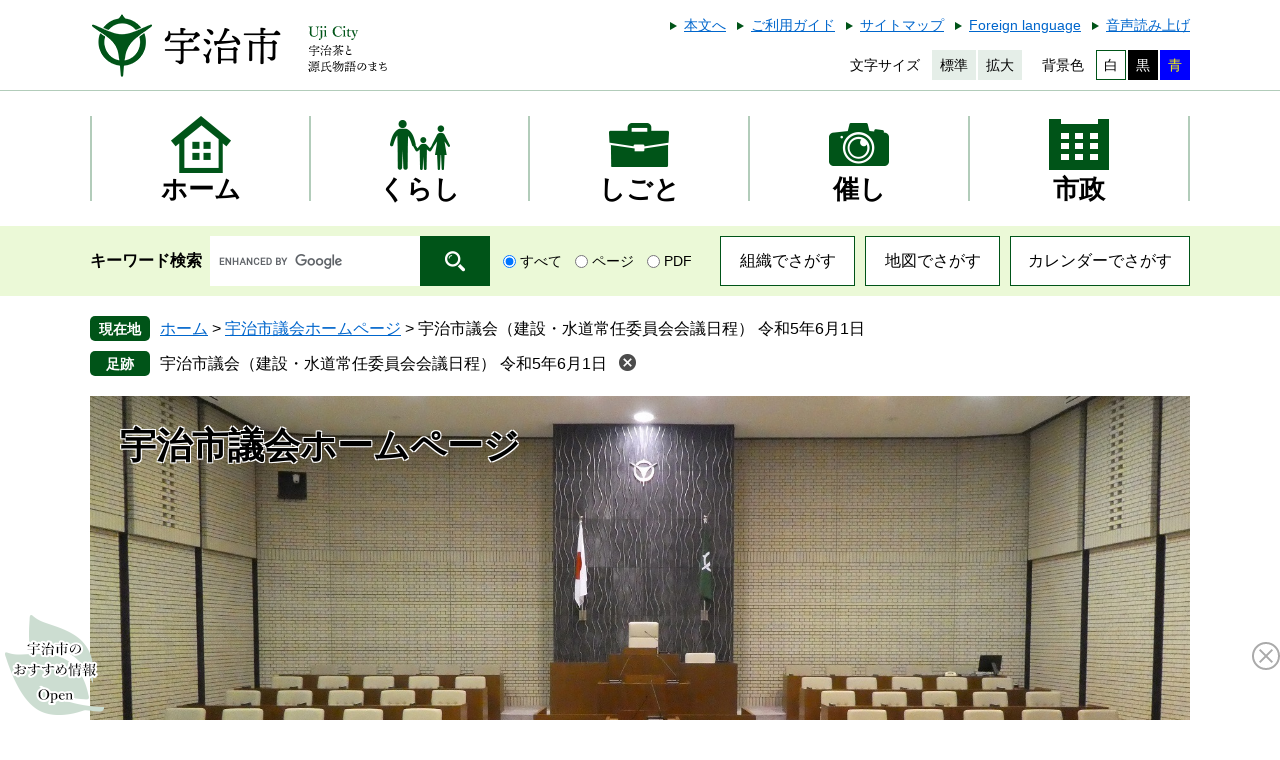

--- FILE ---
content_type: text/html
request_url: https://www.city.uji.kyoto.jp/site/gikaijimukyoku/65429.html
body_size: 6899
content:

<!DOCTYPE html>
<html lang="ja">
<head>
	<!-- Google tag (gtag.js) -->
<script async src="https://www.googletagmanager.com/gtag/js?id=G-69KXZ362GB"></script>
<script>
  window.dataLayer = window.dataLayer || [];
  function gtag(){dataLayer.push(arguments);}
  gtag('js', new Date());

  gtag('config', 'G-69KXZ362GB');
  gtag('config', 'UA-59924434-1');
</script>
	<meta http-equiv="X-UA-Compatible" content="IE=edge">
	<meta charset="utf-8">
	
	
	
	<meta name="keywords" content="建設・水道,令和5年,委員会,日程" >
	<meta name="description" content="令和5年第7回建設・水道常任委員会の会議日程です。" >
	<meta name="viewport" content="width=device-width, initial-scale=1.0">
	<title>宇治市議会（建設・水道常任委員会会議日程） 令和5年6月1日 - 宇治市公式ホームページ</title>
	<link rel="shortcut icon" href="/favicon.ico" type="image/vnd.microsoft.icon">
<link rel="icon" href="/favicon.ico" type="image/vnd.microsoft.icon">
<link rel="apple-touch-icon" href="/apple-touch-icon.png">
<link rel="stylesheet" media="print" href="/ssi/css/print.css">
<script src="/ssi/js/escapeurl.js"></script>
<script src="/ssi/js/jquery.js"></script>
<script src="/ssi/js/jquery-migrate.js"></script>
<script src="/ssi/js/common.js"></script>
<script src="/ssi/js/s-google.js"></script>
<script src="/ssi/js/footstep.js"></script>
<link rel="stylesheet" href="/ssi/css/footstep.css">
<script src="https://cdn-eas.readspeaker.com/script/13043/webReader/webReader.js?pids=wr&amp;forceAdapter=ioshtml5&amp;disable=translation,lookup" id="rs_req_Init"></script>
	<style  media="all">
		@import url("/ssi/css/site.css");
	</style>
	<script src="/ssi/js/last-page-parts-load-1.js"></script>
	
</head>
<body class="site site_9 site_detail detail side1">

<div id="fb-root"></div>
<script async defer crossorigin="anonymous" src="https://connect.facebook.net/ja_JP/sdk.js#xfbml=1&amp;version=v6.0"></script>
<!-- コンテナここから -->
<div id="container">
	<!-- レコメンドここから -->
	<script src="/ssi/js/recommend.js"></script>
<iframe style="display:none;" id="oProxy" src="https://wwwb.netcrew-analysis.jp/recommend/proxy.html" title="レコメンド情報"></iframe>
	<!-- レコメンドここまで -->
	<span class="hide" id="pagetop">ページの先頭です。</span>
	<span class="hide"><a href="#skip">メニューを飛ばして本文へ</a></span>

	<!-- ヘッダここから -->
	<div id="header">
		<div id="spm_wrap"><button type="button" id="spm_menu"><span class="hide">メニュー</span></button></div>
<!-- header2ここから -->
<div id="xp1" class="rs_preserve rs_skip rs_splitbutton rs_addtools rs_exp"></div>
<div id="header2">
	<div id="header2_box">
		<div id="he_left">
			<div id="logo"><a href="/"><img src="/img/common/logo.png" alt="宇治市公式ホームページ" width="300" height="70" ></a></div>
		</div>
		<div id="he_right">
			<noscript><p>JavaScriptが無効のため、文字の大きさ・背景色を変更する機能を使用できません。</p></noscript>
			<div id="header_link">
				<!-- リンクここから -->
				<ul>
					<li id="hl_main"><a href="#skip">本文へ</a></li><!--
					--><li id="hl_guide"><a href="/site/userguide/">ご利用ガイド</a></li><!--
					--><li id="hl_sitemap"><a href="/sitemap.html">サイトマップ</a></li><!--
					--><li id="hl_lang"><a href="/site/userguide/16482.html" lang="en">Foreign language</a></li><!--
					--><li id="readspeaker_button1" class="rs_skip"><a href="https://app-eas.readspeaker.com/cgi-bin/rsent?customerid=13043&amp;lang=ja_jp&amp;readid=main&amp;url=" onclick="readpage(this.href, 'xp1'); return false;" class="rs_href" rel="nofollow" accesskey="L">音声読み上げ</a><span class="external_link_text">＜外部リンク＞</span></li>
				</ul>
				<!-- リンクここまで -->
			</div><!--
			--><div id="header_func">
				<dl id="moji_size">
					<!-- 文字の大きさ変更ここから -->
					<dt>文字サイズ</dt><!--
					--><dd><a id="moji_default" href="javascript:fsc('default');" title="文字サイズを標準にする">標準</a></dd><!--
					--><dd><a id="moji_large" href="javascript:fsc('larger');" title="文字サイズを拡大する">拡大</a></dd>
					<!-- 文字の大きさ変更ここまで -->
				</dl><!--
				--><dl id="haikei_color">
					<!-- 背景の変更ここから -->
					<dt>背景色</dt><!--
					--><dd><a id="haikei_white" href="javascript:SetCss(1);" title="背景色を白色に変更する">白</a></dd><!--
					--><dd><a id="haikei_black" href="javascript:SetCss(2);" title="背景色を黒色に変更する">黒</a></dd><!--
					--><dd><a id="haikei_blue"  href="javascript:SetCss(3);" title="背景色を青色に変更する">青</a></dd>
					<!-- 背景の変更ここまで -->
				</dl>
			</div>
		</div>
	</div>
</div>
<!-- header2ここまで -->
		<!-- グローバルここから -->
<div id="top_search">
	<div id="top_search_box">
		<ul id="gnav">
			<li id="gnav0"><a class="icon mincho" href="/"><span>ホーム</span></a></li>
			<li id="gnav1"><a class="icon mincho" href="/life/1/"><span>くらし</span></a></li>
			<li id="gnav2"><a class="icon mincho" href="/life/2/"><span>しごと</span></a></li>
			<li id="gnav3"><a class="icon mincho" href="/life/3/"><span>催し</span></a></li>
			<li id="gnav4"><a class="icon mincho" href="/life/4/"><span>市政</span></a></li>
		</ul>
	</div>
</div>
<!-- グローバルここまで -->
		<!-- header3ここから -->
<div id="header3">
	<div id="header3_box">
		<div id="top_search_keyword">
			<!-- Googleカスタム検索ここから -->
			<form action="/search.html" method="get" id="cse-search-box" name="cse-search-box">
				<input type="hidden" name="cx" value="009794556708183771065:xqvvanrdl2q" ><!--
				--><input type="hidden" name="cof" value="FORID:11" ><!--
				--><input type="hidden" name="ie" value="UTF-8" ><!--
				--><label for="tmp_query"><span class="mincho">キーワード検索</span></label><!--
				--><input type="text" name="q" value="" id="tmp_query" ><!--
				--><input type="submit" value="検索" id="submit" name="sa" >
			</form>
			<script src="https://www.google.com/coop/cse/brand?form=cse-search-box"></script>
			<!-- Googleカスタム検索ここまで -->
			<div id="cse_filetype">
				<fieldset>
					<legend><span class="hide">検索対象</span></legend>
					<span class="cse_filetypeselect"><input type="radio" name="google_filetype" id="filetype_all" checked="checked" ><label for="filetype_all">すべて</label></span>
					<span class="cse_filetypeselect"><input type="radio" name="google_filetype" id="filetype_html" ><label for="filetype_html">ページ</label></span>
					<span class="cse_filetypeselect"><input type="radio" name="google_filetype" id="filetype_pdf" ><label for="filetype_pdf">PDF</label></span>
				</fieldset>
			</div>
		</div><!--
		--><div id="header_link_search">
			<ul>
				<li><a href="/soshiki/">組織でさがす</a></li><!--
				--><li><a href="/map/">地図でさがす</a></li><!--
				--><li><a href="/calendar/">カレンダーでさがす</a></li>
			</ul>
		</div>
	</div>
</div>
<!-- header3ここまで -->
	</div>
	<!-- ヘッダここまで -->

	<!-- ぱんくずナビここから -->
	<div id="pankuzu_wrap">
		<!-- [[pankuzu_start]] -->
		<div class="pankuzu">
			<span class="icon_current">現在地</span>
			<span class="pankuzu_class pankuzu_class_top"><a href="/">ホーム</a></span>
			<span class="pankuzu_mark"> &gt; </span>
			<span class="pankuzu_class"><a href="/site/gikaijimukyoku/">宇治市議会ホームページ</a></span>
			<span class="pankuzu_mark"> &gt; </span>
			<span class="pankuzu_class pankuzu_class_current">宇治市議会（建設・水道常任委員会会議日程） 令和5年6月1日</span>
		</div>
		<!-- [[pankuzu_end]] -->
		<!-- [[pankuzu_life_start]] --><!-- [[pankuzu_life_end]] -->
	</div>
	<!-- ぱんくずナビここまで -->

	<!-- 専用ヘッダここから -->
	<div id="mainimg">
	<div id="mainimg_box">
		<a href="/site/gikaijimukyoku/">
			<img src="/uploaded/subsite/9_img.jpg" alt="宇治市議会ホームページのタイトル画像" >
			<span class="site_name">宇治市議会ホームページ</span>
		</a>
	</div>
</div>
	<!-- 専用ヘッダここまで -->

	<div id="mymainback">

		<!-- メインここから -->
		<div id="main">
			<div id="main_a">
				<hr class="hide" >
				<p class="hide" id="skip">本文</p>

				<div id="main_header">
					<h1>宇治市議会（建設・水道常任委員会会議日程） 令和5年6月1日</h1>
				</div>

				<!-- main_bodyここから -->
				<div id="main_body">

					<div id="content_header">
						<span><a id="print_mode_link" href="javascript:print_normal();">印刷ページ表示</a></span>
						<span>更新日：2023年6月1日更新</span>
						<span id="sns_button_wrap">
<span id="sns_button_facebook"><script>document.write('<div class="fb-like" data-href="'+htmlspecialchars_URL(location.href)+'" data-layout="button_count" data-action="like" data-size="small" data-show-faces="false" data-share="true"></div>');</script></span>
<span id="sns_button_twitter"><a href="https://twitter.com/share" class="twitter-share-button">Tweet</a><span class="external_link_text">＜外部リンク＞</span><script>!function(d,s,id){var js,fjs=d.getElementsByTagName(s)[0],p=/^http:/.test(d.location)?'http':'https';if(!d.getElementById(id)){js=d.createElement(s);js.id=id;js.src=p+'://platform.twitter.com/widgets.js';fjs.parentNode.insertBefore(js,fjs);}}(document, 'script', 'twitter-wjs');</script></span>
<span id="sns_button_line"><script>document.write('<div class="line-it-button" data-lang="ja" data-type="share-a" data-ver="3" data-url="'+htmlspecialchars_URL(location.href)+'" data-color="default" data-size="small" data-count="false" style="display: none;"></div>');</script><script src="https://www.line-website.com/social-plugins/js/thirdparty/loader.min.js" async="async" defer="defer"></script></span>
</span>
					</div>

					
					<div class="detail_free" ><h2>常任委員会等の会議日程</h2>

<p>第7回建設・水道常任委員会</p>

<h3>開催日時</h3>

<p>令和5年6月1日 午前9時</p>

<h3>場所</h3>

<p>第3委員会室</p>

<h3>会議日程</h3>

<p>第1.マンション管理適正化推進計画の策定について</p>

<p>第2.天ケ瀬ダム下流宇治川右岸の河岸洗堀等について</p>

<p>（以上、建設総括室、都市整備部）</p>

<h3>委員会資料</h3>

<p><a href="/uploaded/attachment/35732.pdf">日程第1_マンション管理適正化推進計画の策定について [PDFファイル／1.66MB]</a></p>

<p><a href="/uploaded/attachment/35733.pdf">日程第2_天ケ瀬ダム下流宇治川右岸の河岸洗堀等について [PDFファイル／1.67MB]</a></p>

<p>&nbsp;</p>

<p>※当日の委員会につきましては、生中継配信を行っています。また、録画中継の配信も行っておりますので、「議会中継」のページからご覧ください。<br>
※当日の会議記録につきましては、後日作成ができました段階で、市役所1階「行政資料コーナー」、中央図書館、東宇治図書館、西宇治図書館に配置いたしますのでご覧いただけます。また、議会ホームページの会議録検索システムでもご覧いただけます。<br>
※当日委員会で配布をされました資料につきましては、市役所1階「行政資料コーナー」に配置をしていますのでご覧ください。</p>
</div>


<div class="pdf_download">
<p class="pdf_img"><a href="https://get.adobe.com/jp/reader/"><img src="/uploaded/library/get_adobe_reader.png" width="158" height="39" alt="Adobe Reader" class="img_b" ></a><span class="external_link_text">＜外部リンク＞</span></p>
<p class="tenpu_txt">
PDF形式のファイルをご覧いただく場合には、Adobe社が提供するAdobe Readerが必要です。<br>
Adobe Readerをお持ちでない方は、バナーのリンク先からダウンロードしてください。（無料）<br class="floatend">
</p>
</div>
<!-- [[add-template-windowsmediaplayer]] -->
<div id="section_footer">
	<div id="section_footer_ttl"><h2>このページに関するお問い合わせ先</h2></div>
	<div id="section_footer_detail">
		<span class="sf_name"><a href="/site/gikaijimukyoku/">議会事務局</a></span><br>
		<span class="sf_zip">〒611-8501</span>
		<span class="sf_address">京都府宇治市宇治琵琶33番地</span><br>
		<span class="sf_tel">Tel：0774-20-8747（直通）</span>
		<span class="sf_fax">Fax：0774-20-8786</span>
		<div class="sf_email"><a href="https://www.city.uji.kyoto.jp/form/detail.php?sec_sec1=2&lif_id=65668">メールでのお問い合わせはこちら</a></div>
	</div>
</div>
					
					

					<!-- カレンダー登録・SNSボタンここから -->
					<div id="content_footer">
						
						
					</div>
					<!-- カレンダー登録・SNSボタンここまで -->

				</div>
				<!-- main_bodyここまで -->

			</div>
		</div>
		<!-- メインここまで -->
		<hr class="hide" >

		<!-- サイドバー1ここから -->
		<div id="sidebar1">

			<!-- 重要なお知らせここから -->
			<div id="important_noticest_area"></div>
			<!-- 重要なお知らせここまで -->

			<!-- サブサイト共通自由記入エリア ここから -->
			<!-- [[item_free_area_3000_head]] --><!-- [[item_free_area_3000_tail]] -->
			<!-- サブサイト共通自由記入エリア ここまで -->

			<!-- 左メニューここから -->
			
			<div class="subsite_menu">
				<div class="subsite_menu_ttl acc_title mincho"><a href="/soshiki/2/6629.html">議会だより</a></div>
				<div class="subsite_menu_list">
					
				</div>
			</div>
			
			<div class="subsite_menu">
				<div class="subsite_menu_ttl acc_title mincho"><a href="/soshiki/2/5122.html">議会中継</a></div>
				<div class="subsite_menu_list">
					
				</div>
			</div>
			
			<div class="subsite_menu">
				<div class="subsite_menu_ttl acc_title mincho"><a href="/site/gikaijimukyoku/3860.html">傍聴のご案内</a></div>
				<div class="subsite_menu_list">
					
				</div>
			</div>
			
			<div class="subsite_menu">
				<div class="subsite_menu_ttl acc_title mincho"><a href="http://ssp.kaigiroku.net/tenant/uji/pg/index.html">会議録検索</a><span class="external_link_text">＜外部リンク＞</span></div>
				<div class="subsite_menu_list">
					
				</div>
			</div>
			
			<div class="subsite_menu">
				<div class="subsite_menu_ttl acc_title mincho"><a href="/site/gikaijimukyoku/16517.html">市民と議会のつどい</a></div>
				<div class="subsite_menu_list">
					
				</div>
			</div>
			
			<div class="subsite_menu">
				<div class="subsite_menu_ttl acc_title mincho"><a href="/soshiki/2/gyouseishisatu.html">行政視察の申し込み</a></div>
				<div class="subsite_menu_list">
					
				</div>
			</div>
			
			<!-- 左メニューここまで -->

			<!-- サブサイト共通自由記入エリア ここから -->
			<!-- [[item_free_area_3001_head]] --><!-- [[item_free_area_3001_tail]] -->
			<!-- サブサイト共通自由記入エリア ここまで -->

			<!-- レコメンドここから -->
			<div id="recommend_tag" style="display: none;">
				<div id="sidebar_recommend">
					<div id="recommend_title"><h2 class="mincho"><span>このページを見ている人は</span><span>こんなページも見ています</span></h2></div>
					<!-- [[recommend_tag]] -->
				</div>
			</div>
			<!-- レコメンドここまで -->

			<!-- AIレコメンドここから -->
			<div id="ai_recommend_tag" style="display: none;">
				<div id="sidebar_ai_recommend">
					<div id="ai_recommend_title"><h2 class="mincho"><span>AI(人工知能)は</span><span>こんなページをおすすめします</span></h2></div>
					<!-- [[ai_recommend_tag]] -->
				</div>
			</div>
			<!-- AIレコメンドここまで -->

			<!-- 「見つからないとき」「よくある質問」ここから -->
			<div id="common_banner_link">
	<ul>
		<li id="common_banner_mitsukaranai"><a href="/site/userguide/"><span>見つからないときは</span></a></li>
		<li id="common_banner_faq"><a href="/life/sub/2/"><span>よくある質問と回答</span></a></li>
	</ul>
</div>
			<!-- 「見つからないとき」「よくある質問」ここまで -->

		</div>
		<!-- サイドバー1ここまで -->

		<!-- サイドバー2ここから -->
		<!-- サイドバー2ここまで -->

		<!-- 専用フッタここから --><!-- 専用フッタここまで -->

	</div><!-- 3カラム終わり -->

	<!-- フッタここから -->
	<div id="footer">
		<div id="footer_link_pagetop">
	<a href="#pagetop"><img src="/img/common/btn_pagetop.png" alt="このページの先頭へ" width="80" height="80" ></a>
</div>
		<div id="footer_box">
	<!-- リンクここから -->
	<div id="footer_link">
	<ul>
		<li><a href="/site/userguide/17125.html">個人情報の取り扱いについて</a></li><!--
		--><li><a href="/site/userguide/17036.html">リンク・著作権・免責事項</a></li><!--
		--><li><a href="/site/userguide/17183.html">ウェブアクセシビリティ</a></li><!--
		--><li><a href="/site/userguide/17907.html">RSS配信について</a></li>
	</ul>
</div>
	<!-- リンクここまで -->
	<div id="author_info">
		<div id="author_box">
			<div id="author_logo"><img src="/img/common/logo_footer.png" alt="宇治市役所" width="255" height="70" ></div>
			<p class="f_number">法人番号：2000020262048</p>
			<p class="f_address">〒611-8501　京都府宇治市宇治琵琶33番地　<a href="/life/4/28/77/ ">地図</a></p>
			<p class="f_contact"><span>Tel：0774-22-3141</span><span>Fax：0774-20-8778</span></p>
			<p class="f_detail"><span>開庁時間：月曜日から金曜日 午前8時30分から午後5時15分（祝日、年末年始は除く）</span>
<span><a href="https://www.city.uji.kyoto.jp/form/detail.php?sec_sec1=82&amp;inq=06">メールでの問い合わせはこちら</a></span></p>
		</div>
		<!-- 人口・世帯数ここから -->
		<div id="author_jinkou">
			<div id="author_jinkou_box">
				<dl><dt class="mincho">人口</dt><dd>178,408人</dd></dl><!--
				--><dl><dt class="mincho">世帯</dt><dd>86,667世帯</dd></dl><!--
				--><dl><dt class="mincho">男性</dt><dd>85,648人</dd></dl><!--
				--><dl><dt class="mincho">女性</dt><dd>92,760人</dd></dl>
				<div id="top_jinkou_date">（2025年12月1日現在）</div>
				<div id="top_jinkou_link"><a href="/site/toukei/">宇治市人口・世帯数の推移</a></div>
			</div>
		</div>
		<!-- 人口と世帯数ここまで -->
	</div>
</div>
<!-- おすすめ情報ここから -->
<div id="osusume_banner">
	<div id="osusume_banner_box">
		<div id="osusume_banner_ttl">
			<a href="javascript:void(0)" onclick="javascript:return false;" onkeypress="javascript:return false;" id="osusume_banner_open"><img src="/img/common/ttl_osusume.png" alt="宇治市のおすすめ情報" width="90" height="40" ></a>
		</div>
		<div id="osusume_banner_list">
			<div id="osusume_banner_list_box">
				<ul>
					<li><a href="/site/kosodate/"><img src="/img/osusume/bnr_osusume1.jpg" alt="子育てにやさしいまち　うじ" width="246" height="100" ></a></li>
					<li><a href="/site/choju/"><img src="/img/osusume/bnr_osusume2.jpg" alt="生きがい健康食育サイト" width="246" height="100" ></a></li>
					<li><a href="/site/ujinext"><img src="/img/osusume/bnr_osusume3.jpg" alt="宇治Next" width="246" height="100" ></a></li>
				</ul>
			</div>
		</div>
	</div>
</div>
<!-- おすすめ情報ここまで -->
<div id="copyright"><p lang="en">Copyright &#169; UJI All Rights Reserved.</p></div>
	</div>
	<!-- フッタここまで -->

</div>
<!-- コンテナここまで -->
<script>
(function (c, n, s) {
    if (c[n] === void 0) {c['ULObject'] = n;
    c[n] = c[n] || function () {(c[n].q = c[n].q || []).push(arguments)};
    c[n].l = 1 * new Date();var e = document.createElement('script');
    e.async = 1;e.src = s + "/chatbot.js";
    var t = document.getElementsByTagName('script')[0];t.parentNode.insertBefore(e, t);}
})(window, 'ul_widget', 'https://support-widget.nakanohito.jp');
ul_widget('init', {'id': 964});
</script>

<!-- AIレコメンドここから -->
<script src="/ssi/js/ai-recommend-lib.js"></script>
<script src="/ssi/js/ai-recommend.js"></script>
<!-- AIレコメンドここまで -->
<script defer src="https://static.cloudflareinsights.com/beacon.min.js/vcd15cbe7772f49c399c6a5babf22c1241717689176015" integrity="sha512-ZpsOmlRQV6y907TI0dKBHq9Md29nnaEIPlkf84rnaERnq6zvWvPUqr2ft8M1aS28oN72PdrCzSjY4U6VaAw1EQ==" data-cf-beacon='{"version":"2024.11.0","token":"30470a85102b429e877026b68675359f","server_timing":{"name":{"cfCacheStatus":true,"cfEdge":true,"cfExtPri":true,"cfL4":true,"cfOrigin":true,"cfSpeedBrain":true},"location_startswith":null}}' crossorigin="anonymous"></script>
</body>
</html>

--- FILE ---
content_type: text/css
request_url: https://www.city.uji.kyoto.jp/ssi/css/sp-parts-site.css
body_size: 267
content:
@charset "utf-8";

/* サブサイト共通ヘッダ */
#mainimg {
	width: auto;
	margin-bottom: 20px;
}

#mainimg_box .site_name {
	font-size: 2.4rem;
	line-height: 3rem;
	padding: 15px 20px;
}

#mainimg_box.noimage {
	height: 0px;
	padding-top: 23%;
}

/* サブサイト共通フッタ */
#site_footer {
	margin-top: 20px;
}
#site_footer_box {
	padding-left: 20px;
	padding-right: 20px;
}

/* バナー広告 */
#subsite_banner {
	margin-top: 20px;
}

/* サイドメニュー */
#sidebar1 > div,
#sidebar2 > div {
	margin-top: 20px;
}
#sidebar1 > div:first-child,
#sidebar2 > div:first-child {
	margin-top: 0 !important;
}

.subsite_menu,
#sidebar1 > div.subsite_menu,
#sidebar2 > div.subsite_menu {
	margin: 0px 0px 1px;
}

.subsite_menu_ttl.acc_title {
	padding-right: 10px;
}

.subsite_menu_list ul {
	padding: 0px;
}
.subsite_menu_list ul li {
	margin: 0px;
	padding: 15px 10px;
	border-bottom: 1px solid #cccccc;
	background: none;
}
.subsite_menu_list ul li:last-child {
	border-bottom: none;
}
.subsite_menu_list ul li a {
	display: block;
	background: url(/img/sp/arrow_r.png) no-repeat right center;
	background-size: 8px auto;
	padding-right: 12px;
	text-decoration: none;
}

.subsite_menu_list div.link_ichiran {
	padding: 0px 10px 20px;
}

/* リスト */
.site_list2 .info_list ul {
	display: block;
}
.site_list2 .info_list ul li {
	display: block;
	width: auto;
	margin: 0px;
	padding: 15px 10px;
}

/* リスト（サムネイル） */
.list_pack {
	width: 100%;
	display: table;
}
.list_pack .article_img {
	display: table-cell;
	vertical-align: middle;
	width: 130px;
	padding-right: 10px;
}
.list_pack .article_img span {
	height: 100px;
}

.list_pack .article_txt {
	display: table-cell;
	vertical-align: middle;
	margin-top: 0px;
}

/* 新着（サムネイル） */
.site_index2 .section_information_list ul {
	display: block;
}
.site_index2 .section_information_list ul li {
	display: block;
	width: auto;
	margin: 0px;
	padding: 15px 10px;
	border-top: 1px solid #9eb050;
}
.site_index2 .list_pack .article_img span {
	height: 100px;
}